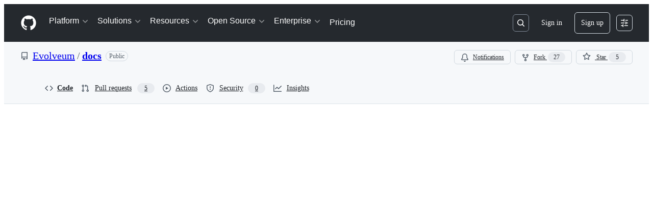

--- FILE ---
content_type: application/javascript
request_url: https://github.githubassets.com/assets/90780-00ac8bf051f5.js?cache-bust=true&retry-attempt=3
body_size: 2447
content:
performance.mark("js-parse-end:90780-00ac8bf051f5.js");
"use strict";(globalThis.webpackChunk_github_ui_github_ui=globalThis.webpackChunk_github_ui_github_ui||[]).push([[90780],{46493:(e,t,i)=>{i.d(t,{Cj:()=>z,iP:()=>O});let n="less",s="equal",o="greater";var l,r,a,h,c,u,d,p,m,f,g,y,v,w,b,E,T,C=(e,t,i)=>{if(!t.has(e))throw TypeError("Cannot "+i)},M=(e,t,i)=>(C(e,t,"read from private field"),i?i.call(e):t.get(e)),x=(e,t,i)=>{if(t.has(e))throw TypeError("Cannot add the same private member more than once");t instanceof WeakSet?t.add(e):t.set(e,i)},k=(e,t,i,n)=>(C(e,t,"write to private field"),n?n.call(e,i):t.set(e,i),i),S=(e,t,i)=>(C(e,t,"access private method"),i);let MinHeap=class MinHeap{constructor({compareFn:e}){x(this,a),x(this,c),x(this,l,void 0),x(this,r,void 0),k(this,l,e),k(this,r,[])}insert(e){M(this,r).push(e),S(this,c,u).call(this)}pop(){let e=M(this,r)[0];return M(this,r)[M(this,r).length-1]&&(M(this,r)[0]=M(this,r)[M(this,r).length-1],M(this,r).pop()),S(this,a,h).call(this),e}peek(){return M(this,r)[0]}delete(e){let t=M(this,r).indexOf(e);-1!==t&&(D(M(this,r),t,M(this,r).length-1),M(this,r).pop(),S(this,a,h).call(this))}clear(){k(this,r,[])}get size(){return M(this,r).length}};function W(e){return Math.floor((e-1)/2)}function D(e,t,i){let n=e[t];e[t]=e[i],e[i]=n}l=new WeakMap,r=new WeakMap,a=new WeakSet,h=function(){let e=0;for(;2*e+1<M(this,r).length;){var t,i;let s=2*e+1;if(2*e+2<M(this,r).length&&M(this,l).call(this,(t=M(this,r),t[2*e+2]),(i=M(this,r),i[2*e+1]))===n&&(s=2*e+2),M(this,l).call(this,M(this,r)[e],M(this,r)[s])===n)break;D(M(this,r),e,s),e=s}},c=new WeakSet,u=function(){var e;let t=M(this,r).length-1;for(;t>0&&M(this,l).call(this,M(this,r)[t],(e=M(this,r),e[W(t)]))===n;)D(M(this,r),t,W(t)),t=W(t)};var q=Object.defineProperty,N=(e,t,i)=>{if(!t.has(e))throw TypeError("Cannot "+i)},P=(e,t,i)=>(N(e,t,"read from private field"),i?i.call(e):t.get(e)),R=(e,t,i)=>{if(t.has(e))throw TypeError("Cannot add the same private member more than once");t instanceof WeakSet?t.add(e):t.set(e,i)},L=(e,t,i,n)=>(N(e,t,"write to private field"),n?n.call(e,i):t.set(e,i),i);let Deferred=class Deferred{constructor(){((e,t,i)=>{let n;return(n="symbol"!=typeof t?t+"":t)in e?q(e,n,{enumerable:!0,configurable:!0,writable:!0,value:i}):e[n]=i})(this,d,"Deferred"),R(this,p,void 0),R(this,m,void 0),R(this,f,void 0),L(this,p,new Promise((e,t)=>{L(this,m,e),L(this,f,t)}))}then(e,t){return Promise.prototype.then.apply(P(this,p),[e,t])}catch(e){return Promise.prototype.catch.apply(P(this,p),[e])}finally(e){return Promise.prototype.finally.apply(P(this,p),[e])}resolve(e){P(this,m).call(this,e)}reject(e){P(this,f).call(this,e)}getPromise(){return P(this,p)}};d=Symbol.toStringTag,p=new WeakMap,m=new WeakMap,f=new WeakMap;var _=(e,t,i)=>{if(!t.has(e))throw TypeError("Cannot "+i)},A=(e,t,i)=>(_(e,t,"read from private field"),i?i.call(e):t.get(e)),H=(e,t,i)=>{if(t.has(e))throw TypeError("Cannot add the same private member more than once");t instanceof WeakSet?t.add(e):t.set(e,i)},I=(e,t,i,n)=>(_(e,t,"write to private field"),n?n.call(e,i):t.set(e,i),i),$=(e,t,i)=>(_(e,t,"access private method"),i);let LiveRegionElement=class LiveRegionElement extends HTMLElement{constructor(){if(super(),H(this,w),H(this,E),H(this,g,void 0),H(this,y,void 0),H(this,v,void 0),!this.shadowRoot){const e=(F||((F=document.createElement("template")).innerHTML=U),F);this.attachShadow({mode:"open"}).appendChild(e.content.cloneNode(!0))}I(this,g,!1),I(this,v,null),I(this,y,new MinHeap({compareFn:j}))}get delay(){let e=this.getAttribute("delay");return e?parseInt(e,10):150}set delay(e){this.setAttribute("delay",`${e}`)}announce(e,t={}){let{delayMs:i,politeness:n="polite"}=t,s=Date.now(),o=new Deferred,l={deferred:o,politeness:n,contents:e,scheduled:void 0!==i?s+i:s};return A(this,y).insert(l),$(this,w,b).call(this),{...o.getPromise(),cancel:()=>{A(this,y).delete(l),o.resolve()}}}announceFromElement(e,t){var i;let n,s=(n="",(i=e).hasAttribute("aria-label")?n=i.getAttribute("aria-label"):i.innerText?n=i.innerText:i.textContent&&(n=i.textContent),n?n.trim():"");return""!==s?this.announce(s,t):{...Promise.resolve(),cancel:B}}getMessage(e="polite"){let t=this.shadowRoot?.getElementById(e);if(!t)throw Error("Unable to find container for message");return t.textContent}clear(){null!==A(this,v)&&(clearTimeout(A(this,v)),I(this,v,null)),A(this,y).clear()}};g=new WeakMap,y=new WeakMap,v=new WeakMap,w=new WeakSet,b=function(){if(A(this,g))return;let e=A(this,y).peek();if(!e)return;null!==A(this,v)&&(clearTimeout(A(this,v)),I(this,v,null));let t=Date.now();if(e.scheduled<=t){(e=A(this,y).pop())&&$(this,E,T).call(this,e),$(this,w,b).call(this);return}let i=e.scheduled-t;I(this,v,window.setTimeout(()=>{I(this,v,null),$(this,w,b).call(this)},i))},E=new WeakSet,T=function(e){I(this,g,!0);let{contents:t,deferred:i,politeness:n}=e,s=this.shadowRoot?.getElementById(n);if(!s)throw I(this,g,!1),Error(`Unable to find container for message. Expected a container with id="${n}"`);s.textContent===t?s.textContent=`${t}\xa0`:s.textContent=t,null!==A(this,v)&&clearTimeout(A(this,v)),i.resolve(),this.delay>0?I(this,v,window.setTimeout(()=>{I(this,v,null),I(this,g,!1),$(this,w,b).call(this)},this.delay)):(I(this,v,null),I(this,g,!1),$(this,w,b).call(this))};let F=null,U=`
<style>
:host {
  clip-path: inset(50%);
  height: 1px;
  overflow: hidden;
  position: absolute;
  white-space: nowrap;
  width: 1px;
}
</style>
<div id="polite" aria-live="polite" aria-atomic="true"></div>
<div id="assertive" aria-live="assertive" aria-atomic="true"></div>
`;function j(e,t){return e.politeness===t.politeness?e.scheduled===t.scheduled?s:e.scheduled<t.scheduled?n:o:"assertive"===e.politeness&&"assertive"!==t.politeness?n:"assertive"!==e.politeness&&"assertive"===t.politeness?o:s}function B(){}function O(e,t={}){let i=Q(t.from);if(!i){i=document.createElement("live-region"),t.appendTo?t.appendTo.appendChild(i):G(t.from).appendChild(i);let n=!1,s=()=>{n=!0};return{...K(J).then(()=>{if(!n){let n=i.announce(e,t);return s=n.cancel,n}}),cancel:()=>{s()}}}return i.announce(e,t)}function z(e,t={}){let i=Q(t.from);if(!i){i=document.createElement("live-region"),t.appendTo?t.appendTo.appendChild(i):G(t.from).appendChild(i);let n=!1,s=()=>{n=!0};return{...K(J).then(()=>{if(!n){let n=i.announceFromElement(e,t);return s=n.cancel,n}}),cancel:()=>{s()}}}return i.announceFromElement(e,t)}function Q(e){let t=null;return null!==(t=e?function(e){let t=e.closest("dialog"),i=e;for(;(i=i.parentElement)&&(!t||t.contains(i));)for(let e of i.childNodes)if(e instanceof LiveRegionElement)return e;return null}(e):null)||null!==(t=G(e).querySelector("live-region"))?t:null}function G(e){let t=document.body;if(e){let i=e.closest("dialog");i&&(t=i)}return t}customElements.get("live-region")||customElements.define("live-region",LiveRegionElement);let J=150;function K(e){return new Promise(t=>{setTimeout(t,e)})}},89272:()=>{if(void 0!==globalThis.Element&&void 0!==globalThis.Document&&(!("ariaNotify"in Element.prototype)||!("ariaNotify"in Document.prototype))){let e=`${Date.now()}`;try{e=crypto.randomUUID()}catch{}let t=Symbol(),i=`live-region-${e}`;let Message=class Message{element;message;priority="normal";constructor({element:e,message:t,priority:i="normal"}){this.element=e,this.message=t,this.priority=i}#e(){return this.element.isConnected&&!this.element.closest("[inert]")&&(this.element.ownerDocument.querySelector(CSS.supports("selector(:modal)")?":modal":"dialog[open]")?.contains(this.element)??!0)}async announce(){if(!this.#e())return;let e=this.element.closest("dialog")||this.element.closest("[role='dialog']")||this.element.getRootNode();(!e||e instanceof Document)&&(e=document.body);let n=e.querySelector(i);n||(n=document.createElement(i),e.append(n)),await new Promise(e=>setTimeout(e,250)),n.handleMessage(t,this.message)}};let n=new class MessageQueue{#t=[];#i;enqueue(e){let{priority:t}=e;if("high"===t){let t=this.#t.findLastIndex(e=>"high"===e.priority);this.#t.splice(t+1,0,e)}else this.#t.push(e);this.#i||this.#n()}async #n(){this.#i=this.#t.shift(),this.#i&&(await this.#i.announce(),this.#n())}};let LiveRegionCustomElement=class LiveRegionCustomElement extends HTMLElement{#s=this.attachShadow({mode:"closed"});connectedCallback(){this.ariaLive="polite",this.ariaAtomic="true",this.style.marginLeft="-1px",this.style.marginTop="-1px",this.style.position="absolute",this.style.width="1px",this.style.height="1px",this.style.overflow="hidden",this.style.clipPath="rect(0 0 0 0)",this.style.overflowWrap="normal"}handleMessage(e=null,i=""){t===e&&(this.#s.textContent==i&&(i+="\xa0"),this.#s.textContent=i)}};customElements.define(i,LiveRegionCustomElement),"ariaNotify"in Element.prototype||(Element.prototype.ariaNotify=function(e,{priority:t="normal"}={}){n.enqueue(new Message({element:this,message:e,priority:t}))}),"ariaNotify"in Document.prototype||(Document.prototype.ariaNotify=function(e,{priority:t="normal"}={}){n.enqueue(new Message({element:this.documentElement,message:e,priority:t}))})}}}]);
//# sourceMappingURL=90780-0dd6c238ed9c.js.map

--- FILE ---
content_type: application/javascript
request_url: https://github.githubassets.com/assets/46252-836c10bb031a.js
body_size: 6325
content:
performance.mark("js-parse-end:46252-836c10bb031a.js");
"use strict";(globalThis.webpackChunk_github_ui_github_ui=globalThis.webpackChunk_github_ui_github_ui||[]).push([[14439,36820,46252,69677,92058],{241:(t,e,o)=>{o.d(e,{A:()=>n});let n=o(41917).A.Symbol},10436:(t,e,o)=>{o.d(e,{lG:()=>g,m4:()=>w,jl:()=>u});var n=o(1481),r=o(49539),i=o(38267),s=o(96540),a=o(74848);let l=(0,i.Ay)(n.A).withConfig({shouldForwardProp:t=>"sx"!==t}).withConfig({displayName:"TabNav__StyledTabNav",componentId:"sc-13kad3t-0"})(["",""],r.A),c=(0,i.Ay)(n.A.Link).withConfig({shouldForwardProp:t=>"sx"!==t}).withConfig({displayName:"TabNav__StyledTabNavLink",componentId:"sc-13kad3t-1"})(["",""],r.A),u=Object.assign(({as:t,...e})=>(0,a.jsx)(l,{...e,...t?{forwardedAs:t}:{}}),{Link:(0,s.forwardRef)(({as:t,...e},o)=>(0,a.jsx)(c,{...e,...t?{forwardedAs:t}:{},ref:o}))});var d=o(29e3),h=o(45846);let f=(0,s.forwardRef)(function(t,e){return(0,a.jsx)(h.A,{as:d.A,ref:e,...t})}),p=(0,s.forwardRef)(({as:t,...e},o)=>(0,a.jsx)(f,{...e,...t?{forwardedAs:t}:{},ref:o})),m=(0,s.forwardRef)(function(t,e){return(0,a.jsx)(h.A,{as:d.A.Header,ref:e,...t})}),g=Object.assign(p,{Header:(0,s.forwardRef)(({as:t,...e},o)=>(0,a.jsx)(m,{...e,...t?{forwardedAs:t}:{},ref:o}))});var b=o(10095);let y=(0,i.Ay)(b.A).withConfig({shouldForwardProp:t=>"sx"!==t}).withConfig({displayName:"Octicon__StyledOcticon",componentId:"sc-jtj3m8-0"})(["",""],({color:t,sx:e})=>(0,r.A)({sx:{color:t,...e}})),w=(0,s.forwardRef)(({as:t,...e},o)=>(0,a.jsx)(y,{...e,...t?{forwardedAs:t}:{},ref:o}));var A=o(55255);let P=(0,i.Ay)(A.A).withConfig({shouldForwardProp:t=>"sx"!==t}).withConfig({displayName:"Tooltip__StyledTooltip",componentId:"sc-145jcib-0"})(["",""],r.A),O=(0,s.forwardRef)(function({as:t,...e},o){return(0,a.jsx)(P,{...e,...t?{forwardedAs:t}:{},ref:o})});O.alignments=A.A.alignments,O.directions=A.A.directions,O.__SLOT__=A.A.__SLOT__;var _=o(9470);let E=(0,s.forwardRef)(function(t,e){return(0,a.jsx)(h.A,{as:_.l,ref:e,...t})}),C=(0,i.Ay)(_.l.Item).withConfig({shouldForwardProp:t=>"sx"!==t}).withConfig({displayName:"ActionList__StyledActionListItem",componentId:"sc-1ugfmds-0"})(["",""],r.A);Object.assign(E,{Item:(0,s.forwardRef)(({as:t,...e},o)=>(0,a.jsx)(C,{...e,...t?{forwardedAs:t}:{},ref:o})),Group:function(t){return(0,a.jsx)(h.A,{as:_.l.Group,...t})},Divider:function(t){return(0,a.jsx)(h.A,{as:_.l.Divider,...t})}})},18679:(t,e,o)=>{o.d(e,{s:()=>AnalyticsClient});let n=["utm_source","utm_medium","utm_campaign","utm_term","utm_content","scid"];var r=o(36301);let AnalyticsClient=class AnalyticsClient{constructor(t){this.options=t}get collectorUrl(){return this.options.collectorUrl}get clientId(){return this.options.clientId?this.options.clientId:(0,r.y)()}createEvent(t){return{page:location.href,title:document.title,context:{...this.options.baseContext,...function(){let t={};try{for(let[e,o]of new URLSearchParams(window.location.search)){let r=e.toLowerCase();n.includes(r)&&(t[r]=o)}return t}catch(t){return{}}}(),...t}}}sendPageView(t){let e=this.createEvent(t);this.send({page_views:[e]})}sendEvent(t,e){let o={...this.createEvent(e),type:t};this.send({events:[o]})}send({page_views:t,events:e}){let o=JSON.stringify({client_id:this.clientId,page_views:t,events:e,request_context:{referrer:function(){let t;try{t=window.top.document.referrer}catch(e){if(window.parent)try{t=window.parent.document.referrer}catch(t){}}return""===t&&(t=document.referrer),t}(),user_agent:navigator.userAgent,screen_resolution:function(){try{return`${screen.width}x${screen.height}`}catch(t){return"unknown"}}(),browser_resolution:function(){let t=0,e=0;try{return"number"==typeof window.innerWidth?(e=window.innerWidth,t=window.innerHeight):null!=document.documentElement&&null!=document.documentElement.clientWidth?(e=document.documentElement.clientWidth,t=document.documentElement.clientHeight):null!=document.body&&null!=document.body.clientWidth&&(e=document.body.clientWidth,t=document.body.clientHeight),`${e}x${t}`}catch(t){return"unknown"}}(),browser_languages:navigator.languages?navigator.languages.join(","):navigator.language||"",pixel_ratio:window.devicePixelRatio,timestamp:Date.now(),tz_seconds:-60*new Date().getTimezoneOffset()}});try{if(navigator.sendBeacon)return void navigator.sendBeacon(this.collectorUrl,o)}catch{}fetch(this.collectorUrl,{method:"POST",cache:"no-cache",headers:{"Content-Type":"application/json"},body:o,keepalive:!1})}}},23149:(t,e,o)=>{o.d(e,{A:()=>n});let n=function(t){var e=typeof t;return null!=t&&("object"==e||"function"==e)}},27104:(t,e,o)=>{o.d(e,{KF:()=>h,bL:()=>d,oj:()=>u});var n,r=o(96540),i=o(40961),s=(n=function(t,e){return(n=Object.setPrototypeOf||({__proto__:[]})instanceof Array&&function(t,e){t.__proto__=e}||function(t,e){for(var o in e)Object.prototype.hasOwnProperty.call(e,o)&&(t[o]=e[o])})(t,e)},function(t,e){if("function"!=typeof e&&null!==e)throw TypeError("Class extends value "+String(e)+" is not a constructor or null");function o(){this.constructor=t}n(t,e),t.prototype=null===e?Object.create(e):(o.prototype=e.prototype,new o)}),a="html",l=function(t,e){var o,n,r,i=null!=(o=t.ownerDocument)?o:document,s=null!=(r=null!=(n=i.defaultView)?n:i.parentWindow)?r:window;switch(e){case a:return t instanceof s.HTMLElement;case"svg":return t instanceof s.SVGElement;default:throw Error('Unrecognized element type "'.concat(e,'" for validateElementType.'))}},c=function(t,e){var o,n,r,i,s,c={};switch(t){case a:s=document.createElement(null!=(o=null==e?void 0:e.containerElement)?o:"div");break;case"svg":s=document.createElementNS("http://www.w3.org/2000/svg",null!=(n=null==e?void 0:e.containerElement)?n:"g");break;default:throw Error('Invalid element type "'.concat(t,'" for createPortalNode: must be "html" or "svg".'))}if(e&&"object"==typeof e&&e.attributes)for(var u=0,d=Object.entries(e.attributes);u<d.length;u++){var h=d[u],f=h[0],p=h[1];s.setAttribute(f,p)}var m={element:s,elementType:t,setPortalProps:function(t){c=t},getInitialPortalProps:function(){return c},mount:function(e,o){if(o!==i){if(m.unmount(),e!==r&&!l(e,t))throw Error('Invalid element type for portal: "'.concat(t,'" portalNodes must be used with ').concat(t," elements, but OutPortal is within <").concat(e.tagName,">."));e.replaceChild(m.element,o),r=e,i=o}},unmount:function(t){(!t||t===i)&&r&&i&&(r.replaceChild(i,m.element),r=void 0,i=void 0)}};return m},u=function(t){function e(e){var o=t.call(this,e)||this;return o.addPropsChannel=function(){Object.assign(o.props.node,{setPortalProps:function(t){o.setState({nodeProps:t})}})},o.state={nodeProps:o.props.node.getInitialPortalProps()},o}return s(e,t),e.prototype.componentDidMount=function(){this.addPropsChannel()},e.prototype.componentDidUpdate=function(){this.addPropsChannel()},e.prototype.render=function(){var t=this,e=this.props,o=e.children,n=e.node;return i.createPortal(r.Children.map(o,function(e){return r.isValidElement(e)?r.cloneElement(e,t.state.nodeProps):e}),n.element)},e}(r.PureComponent),d=function(t){function e(e){var o=t.call(this,e)||this;return o.placeholderNode=r.createRef(),o.passPropsThroughPortal(),o}return s(e,t),e.prototype.passPropsThroughPortal=function(){var t=Object.assign({},this.props,{node:void 0});this.props.node.setPortalProps(t)},e.prototype.componentDidMount=function(){var t=this.props.node;this.currentPortalNode=t;var e=this.placeholderNode.current,o=e.parentNode;t.mount(o,e),this.passPropsThroughPortal()},e.prototype.componentDidUpdate=function(){var t=this.props.node;this.currentPortalNode&&t!==this.currentPortalNode&&(this.currentPortalNode.unmount(this.placeholderNode.current),this.currentPortalNode.setPortalProps({}),this.currentPortalNode=t);var e=this.placeholderNode.current,o=e.parentNode;t.mount(o,e),this.passPropsThroughPortal()},e.prototype.componentWillUnmount=function(){var t=this.props.node;t.unmount(this.placeholderNode.current),t.setPortalProps({})},e.prototype.render=function(){var t=this.props.node.element.tagName,e=this.props.node.elementType===a?t.toLowerCase():t;return r.createElement(e,{ref:this.placeholderNode})},e}(r.PureComponent),h=c.bind(null,a);c.bind(null,"svg")},37351:(t,e,o)=>{o.d(e,{_:()=>n});function n(t,e){if(t!==e)throw TypeError("Private static access of wrong provenance")}},37732:(t,e,o)=>{o.d(e,{a:()=>s});let n=new Set(["children","localName","ref","style","className"]),r=new WeakMap,i=(t,e,o,n,i)=>{let s,a,l=null==i?void 0:i[e];void 0===l||o===n?null==o&&e in HTMLElement.prototype?t.removeAttribute(e):t[e]=o:(void 0===(s=r.get(t))&&r.set(t,s=new Map),a=s.get(l),void 0!==o?void 0===a?(s.set(l,a={handleEvent:o}),t.addEventListener(l,a)):a.handleEvent=o:void 0!==a&&(s.delete(l),t.removeEventListener(l,a)))};function s(t=window.React,e,o,r,a){let l,c,u;void 0===e?({tagName:c,elementClass:u,events:r,displayName:a}=t,l=t.react):(l=t,u=o,c=e);let d=l.Component,h=l.createElement,f=new Set(Object.keys(null!=r?r:{}));let v=class v extends d{constructor(){super(...arguments),this.o=null}t(t){if(null!==this.o)for(let e in this.i)i(this.o,e,this.props[e],t?t[e]:void 0,r)}componentDidMount(){var t;this.t(),null==(t=this.o)||t.removeAttribute("defer-hydration")}componentDidUpdate(t){this.t(t)}render(){let{_$Gl:t,...e}=this.props;this.h!==t&&(this.u=e=>{null!==t&&("function"==typeof t?t(e):t.current=e),this.o=e,this.h=t}),this.i={};let o={ref:this.u};for(let[t,r]of Object.entries(e))n.has(t)?o["className"===t?"class":t]=r:f.has(t)||t in u.prototype?this.i[t]=r:o[t]=r;return o.suppressHydrationWarning=!0,h(c,o)}};v.displayName=null!=a?a:u.name;let p=l.forwardRef((t,e)=>h(v,{...t,_$Gl:e},null==t?void 0:t.children));return p.displayName=v.displayName,p}},39595:(t,e,o)=>{let n;o.d(e,{CF:()=>m,p_:()=>R,FB:()=>d,Se:()=>E,aC:()=>N,zV:()=>x});let r=new WeakSet,i=new WeakMap;function s(t=document){if(i.has(t))return i.get(t);let e=!1,o=new MutationObserver(t=>{for(let e of t)if("attributes"===e.type&&e.target instanceof Element)u(e.target);else if("childList"===e.type&&e.addedNodes.length)for(let t of e.addedNodes)t instanceof Element&&a(t)});o.observe(t,{childList:!0,subtree:!0,attributeFilter:["data-action"]});let n={get closed(){return e},unsubscribe(){e=!0,i.delete(t),o.disconnect()}};return i.set(t,n),n}function a(t){for(let e of t.querySelectorAll("[data-action]"))u(e);t instanceof Element&&t.hasAttribute("data-action")&&u(t)}function l(t){let e=t.currentTarget;for(let o of c(e))if(t.type===o.type){let n=e.closest(o.tag);r.has(n)&&"function"==typeof n[o.method]&&n[o.method](t);let i=e.getRootNode();if(i instanceof ShadowRoot&&r.has(i.host)&&i.host.matches(o.tag)){let e=i.host;"function"==typeof e[o.method]&&e[o.method](t)}}}function*c(t){for(let e of(t.getAttribute("data-action")||"").trim().split(/\s+/)){let t=e.lastIndexOf(":"),o=Math.max(0,e.lastIndexOf("#"))||e.length;yield{type:e.slice(0,t),tag:e.slice(t+1,o),method:e.slice(o+1)||"handleEvent"}}}function u(t){for(let e of c(t))t.addEventListener(e.type,l)}function d(t,e){let o=t.tagName.toLowerCase();if(t.shadowRoot){for(let n of t.shadowRoot.querySelectorAll(`[data-target~="${o}.${e}"]`))if(!n.closest(o))return n}for(let n of t.querySelectorAll(`[data-target~="${o}.${e}"]`))if(n.closest(o)===t)return n}let h=t=>String("symbol"==typeof t?t.description:t).replace(/([A-Z]($|[a-z]))/g,"-$1").replace(/--/g,"-").replace(/^-|-$/,"").toLowerCase(),f=(t,e="property")=>{let o=h(t);if(!o.includes("-"))throw new DOMException(`${e}: ${String(t)} is not a valid ${e} name`,"SyntaxError");return o},p="attr";function m(t,e){S(t,p).add(e)}let g=new WeakSet;function b(t,e){if(g.has(t))return;g.add(t);let o=Object.getPrototypeOf(t),n=o?.constructor?.attrPrefix??"data-";for(let r of(e||(e=S(o,p)),e)){let e=t[r],o=f(`${n}${r}`),i={configurable:!0,get(){return this.getAttribute(o)||""},set(t){this.setAttribute(o,t||"")}};"number"==typeof e?i={configurable:!0,get(){return Number(this.getAttribute(o)||0)},set(t){this.setAttribute(o,t)}}:"boolean"==typeof e&&(i={configurable:!0,get(){return this.hasAttribute(o)},set(t){this.toggleAttribute(o,t)}}),Object.defineProperty(t,r,i),r in t&&!t.hasAttribute(o)&&i.set.call(t,e)}}let y=new Map,w=new Promise(t=>{"loading"!==document.readyState?t():document.addEventListener("readystatechange",()=>t(),{once:!0})}),A=new Promise(t=>{let e=new AbortController;e.signal.addEventListener("abort",()=>t());let o={once:!0,passive:!0,signal:e.signal},n=()=>e.abort();document.addEventListener("mousedown",n,o),document.addEventListener("touchstart",n,o),document.addEventListener("keydown",n,o),document.addEventListener("pointerdown",n,o)}),P={ready:()=>w,firstInteraction:()=>A,visible:t=>new Promise(e=>{let o=new IntersectionObserver(t=>{for(let n of t)if(n.isIntersecting){e(),o.disconnect();return}},{rootMargin:"0px 0px 256px 0px",threshold:.01});for(let e of document.querySelectorAll(t))o.observe(e)})},O=new WeakMap;function _(t){cancelAnimationFrame(O.get(t)||0),O.set(t,requestAnimationFrame(()=>{for(let e of y.keys()){let o=t instanceof Element&&t.matches(e)?t:t.querySelector(e);if(customElements.get(e)||o){let n=o?.getAttribute("data-load-on")||"ready",r=n in P?P[n]:P.ready;for(let t of y.get(e)||[])r(e).then(t);y.delete(e),O.delete(t)}}}))}function E(t,e){for(let[o,n]of("string"==typeof t&&e&&(t={[t]:e}),Object.entries(t)))y.has(o)||y.set(o,new Set),y.get(o).add(n);C(document)}function C(t){n||(n=new MutationObserver(t=>{if(y.size)for(let e of t)for(let t of e.addedNodes)t instanceof Element&&_(t)})),_(t),n.observe(t,{subtree:!0,childList:!0})}let j=Symbol.for("catalyst");let CatalystDelegate=class CatalystDelegate{constructor(t){const e=this,o=t.prototype.connectedCallback;t.prototype.connectedCallback=function(){e.connectedCallback(this,o)};const n=t.prototype.disconnectedCallback;t.prototype.disconnectedCallback=function(){e.disconnectedCallback(this,n)};const r=t.prototype.attributeChangedCallback;t.prototype.attributeChangedCallback=function(t,o,n){e.attributeChangedCallback(this,t,o,n,r)};let i=t.observedAttributes||[];Object.defineProperty(t,"observedAttributes",{configurable:!0,get(){return e.observedAttributes(this,i)},set(t){i=t}}),function(t){let e=t.observedAttributes||[],o=t.attrPrefix??"data-",n=t=>f(`${o}${t}`);Object.defineProperty(t,"observedAttributes",{configurable:!0,get:()=>[...S(t.prototype,p)].map(n).concat(e),set(t){e=t}})}(t),function(t){let e=h(t.name).replace(/-element$/,"");try{window.customElements.define(e,t),window[t.name]=customElements.get(e)}catch(t){if(!(t instanceof DOMException&&"NotSupportedError"===t.name))throw t}}(t)}observedAttributes(t,e){return e}connectedCallback(t,e){var o,n;for(let e of(t.toggleAttribute("data-catalyst",!0),customElements.upgrade(t),t.querySelectorAll("template[data-shadowroot]")))e.parentElement===t&&t.attachShadow({mode:"closed"===e.getAttribute("data-shadowroot")?"closed":"open"}).append(e.content.cloneNode(!0));(b(t),r.add(t),t.shadowRoot&&(a(n=t.shadowRoot),s(n)),a(t),s(t.ownerDocument),e?.call(t),t.shadowRoot)&&(a(o=t.shadowRoot),s(o),C(t.shadowRoot))}disconnectedCallback(t,e){e?.call(t)}attributeChangedCallback(t,e,o,n,r){b(t),"data-catalyst"!==e&&r&&r.call(t,e,o,n)}};function S(t,e){if(!Object.prototype.hasOwnProperty.call(t,j)){let e=t[j],o=t[j]=new Map;if(e)for(let[t,n]of e)o.set(t,new Set(n))}let o=t[j];return o.has(e)||o.set(e,new Set),o.get(e)}function N(t,e){S(t,"target").add(e),Object.defineProperty(t,e,{configurable:!0,get(){return d(this,e)}})}function x(t,e){S(t,"targets").add(e),Object.defineProperty(t,e,{configurable:!0,get(){let t=this.tagName.toLowerCase(),o=[];if(this.shadowRoot)for(let n of this.shadowRoot.querySelectorAll(`[data-targets~="${t}.${e}"]`))n.closest(t)||o.push(n);for(let n of this.querySelectorAll(`[data-targets~="${t}.${e}"]`))n.closest(t)===this&&o.push(n);return o}})}function R(t){new CatalystDelegate(t)}},41917:(t,e,o)=>{o.d(e,{A:()=>i});var n=o(72136),r="object"==typeof self&&self&&self.Object===Object&&self;let i=n.A||r||Function("return this")()},44953:(t,e,o)=>{o.d(e,{_:()=>n});function n(t,e){if(void 0===t)throw TypeError("attempted to "+e+" private static field before its declaration")}},45062:(t,e,o)=>{o.d(e,{s:()=>r});var n=o(70170);function r(t=0,e={}){return(o,r,i)=>{if(!i||"function"!=typeof i.value)throw Error("debounce can only decorate functions");let s=i.value;i.value=(0,n.s)(s,t,e),Object.defineProperty(o,r,i)}}},53098:(t,e,o)=>{o.d(e,{A:()=>n});let n=function(t){return null!=t&&"object"==typeof t}},61388:(t,e,o)=>{o.d(e,{_:()=>a});var n=o(36158),r=o(26261),i=o(66500),s=o(24880),a=class extends i.Q{#t;#e=void 0;#o;#n;constructor(t,e){super(),this.#t=t,this.setOptions(e),this.bindMethods(),this.#r()}bindMethods(){this.mutate=this.mutate.bind(this),this.reset=this.reset.bind(this)}setOptions(t){let e=this.options;this.options=this.#t.defaultMutationOptions(t),(0,s.f8)(this.options,e)||this.#t.getMutationCache().notify({type:"observerOptionsUpdated",mutation:this.#o,observer:this}),e?.mutationKey&&this.options.mutationKey&&(0,s.EN)(e.mutationKey)!==(0,s.EN)(this.options.mutationKey)?this.reset():this.#o?.state.status==="pending"&&this.#o.setOptions(this.options)}onUnsubscribe(){this.hasListeners()||this.#o?.removeObserver(this)}onMutationUpdate(t){this.#r(),this.#i(t)}getCurrentResult(){return this.#e}reset(){this.#o?.removeObserver(this),this.#o=void 0,this.#r(),this.#i()}mutate(t,e){return this.#n=e,this.#o?.removeObserver(this),this.#o=this.#t.getMutationCache().build(this.#t,this.options),this.#o.addObserver(this),this.#o.execute(t)}#r(){let t=this.#o?.state??(0,n.$)();this.#e={...t,isPending:"pending"===t.status,isSuccess:"success"===t.status,isError:"error"===t.status,isIdle:"idle"===t.status,mutate:this.mutate,reset:this.reset}}#i(t){r.jG.batch(()=>{if(this.#n&&this.hasListeners()){let e=this.#e.variables,o=this.#e.context,n={client:this.#t,meta:this.options.meta,mutationKey:this.options.mutationKey};if(t?.type==="success"){try{this.#n.onSuccess?.(t.data,e,o,n)}catch(t){Promise.reject(t)}try{this.#n.onSettled?.(t.data,null,e,o,n)}catch(t){Promise.reject(t)}}else if(t?.type==="error"){try{this.#n.onError?.(t.error,e,o,n)}catch(t){Promise.reject(t)}try{this.#n.onSettled?.(void 0,t.error,e,o,n)}catch(t){Promise.reject(t)}}}this.listeners.forEach(t=>{t(this.#e)})})}}},70837:(t,e,o)=>{o.d(e,{O:()=>n});function n(t="ha"){let e,o={};for(let n of Array.from(document.head.querySelectorAll(`meta[name^="${t}-"]`))){let{name:r,content:i}=n,s=r.replace(`${t}-`,"").replace(/-/g,"_");"url"===s?e=i:o[s]=i}if(!e)throw Error(`AnalyticsClient ${t}-url meta tag not found`);return{collectorUrl:e,...Object.keys(o).length>0?{baseContext:o}:{}}}},72136:(t,e,o)=>{o.d(e,{A:()=>n});let n="object"==typeof global&&global&&global.Object===Object&&global},75735:(t,e,o)=>{o.d(e,{_:()=>s});var n=o(5570),r=o(37351),i=o(44953);function s(t,e,o,s){return(0,r._)(t,e),(0,i._)(o,"set"),(0,n._)(t,o,s),s}},81075:(t,e,o)=>{o.d(e,{_:()=>s});var n=o(50894),r=o(37351),i=o(44953);function s(t,e,o){return(0,r._)(t,e),(0,i._)(o,"get"),(0,n._)(t,o)}},87385:(t,e,o)=>{o.d(e,{A:()=>d});var n=o(241),r=Object.prototype,i=r.hasOwnProperty,s=r.toString,a=n.A?n.A.toStringTag:void 0;let l=function(t){var e=i.call(t,a),o=t[a];try{t[a]=void 0;var n=!0}catch(t){}var r=s.call(t);return n&&(e?t[a]=o:delete t[a]),r};var c=Object.prototype.toString,u=n.A?n.A.toStringTag:void 0;let d=function(t){return null==t?void 0===t?"[object Undefined]":"[object Null]":u&&u in Object(t)?l(t):c.call(t)}},94747:(t,e,o)=>{o.d(e,{n:()=>l});var n=o(96540),r=o(61388),i=o(26261),s=o(24880),a=o(97665);function l(t,e){let o=(0,a.jE)(e),[l]=n.useState(()=>new r._(o,t));n.useEffect(()=>{l.setOptions(t)},[l,t]);let c=n.useSyncExternalStore(n.useCallback(t=>l.subscribe(i.jG.batchCalls(t)),[l]),()=>l.getCurrentResult(),()=>l.getCurrentResult()),u=n.useCallback((t,e)=>{l.mutate(t,e).catch(s.lQ)},[l]);if(c.error&&(0,s.GU)(l.options.throwOnError,[c.error]))throw c.error;return{...c,mutate:u,mutateAsync:c.mutate}}}}]);
//# sourceMappingURL=46252-fc9111ad8807.js.map

--- FILE ---
content_type: application/javascript
request_url: https://github.githubassets.com/assets/67129-5a9331547448.js
body_size: 7793
content:
performance.mark("js-parse-end:67129-5a9331547448.js");
"use strict";(globalThis.webpackChunk_github_ui_github_ui=globalThis.webpackChunk_github_ui_github_ui||[]).push([[67129],{6236:(e,t,r)=>{r.d(t,{E:()=>p});var n=r(74848),o=r(77430),i=r(29731),a=r(96379),l=r(26607),s=r(94236),c=r(86877),u=r(5524),d=r(96540);function p({onSelect:e,repoId:t}){let r,p,h,[m,f]=(0,d.useState)([]),[w,y]=(0,d.useState)(!1),[g,_]=(0,d.useState)(void 0),x=(0,d.useCallback)(t=>{_(t),e(t)},[e]),v=(0,d.useCallback)(()=>{f([]),y(!0)},[]);return(0,d.useEffect)(()=>{(async()=>{try{let e=t?`/github-copilot/chat/custom_copilots_owners?repo_id=${t}`:"/github-copilot/chat/custom_copilots_owners",r=await (0,a.lS)(e),n=await r.json(),o=n?.owners;if(!r.ok||!o)return void v();f(o),o[0]&&x(o[0])}catch{v()}})()},[v,x,t]),(0,n.jsx)("div",{className:"mt-2 mb-1",children:(0,n.jsxs)(c.A,{children:[(0,n.jsx)(c.A.Label,{required:!0,children:"Owner"}),(0,n.jsxs)(s.W,{children:[(r=g?.name||"Choose an owner",p=g?(0,n.jsx)(o.r,{src:g.avatarUrl},g.avatarUrl):void 0,(0,n.jsx)(s.W.Button,{"data-testid":"owner-dropdown-anchor",alignContent:"start","aria-describedby":"owner-caption",leadingVisual:p,children:r})),(0,n.jsx)(s.W.Overlay,{width:"large",maxHeight:"large",className:"SpacesOwnerDropdown-module__ownerDropdownOverlay__u95lnMh",children:(0,n.jsx)(u.l,{children:(0,n.jsx)(u.l.Group,{className:"SpacesOwnerDropdown-module__ownerListGroup__OOLsKYk",children:(0,n.jsxs)(u.l,{selectionVariant:"single",children:[m&&m.map(e=>{let{name:t,avatarUrl:r,displayName:i}=e;return(0,n.jsxs)(u.l.Item,{selected:t===g?.name,onSelect:()=>x(e),className:"SpacesOwnerDropdown-module__ownerListItem__NAnHtbh",children:[(0,n.jsx)(u.l.LeadingVisual,{children:(0,n.jsx)(o.r,{src:r})}),t,(0,n.jsx)(u.l.Description,{children:i})]},t)}),!m.length&&!w&&(0,n.jsx)(u.l.Item,{disabled:!0,children:"Fetching owners\u2026"},"fetching-owners"),w&&(0,n.jsx)(u.l.Item,{disabled:!0,className:"SpacesOwnerDropdown-module__errorListItem__kj3ZY6U",children:"An error occurred while loading owners. Please reopen the dialog to try again."},"error-fetching-owners")]})})})})]}),(0,n.jsx)(c.A.Caption,{id:"owner-caption",children:(h=e=>(0,n.jsxs)("span",{className:"sr-only",children:["Space owner. Required. Selected owner: @",e.displayName,"."]}),g?"User"===g.type?(0,n.jsxs)("div",{className:"mt-2 d-flex flex-row flex-shrink flex-items-center",children:[h(g),(0,n.jsx)(l.A,{className:"mr-1",children:"Private"}),(0,n.jsx)("span",{...(0,i.G)("owner-user-caption"),children:"Only you will be able to see this space."})]}):(0,n.jsxs)("div",{className:"mt-2 d-flex flex-row flex-shrink",children:[h(g),(0,n.jsx)(l.A,{className:"SpacesOwnerDropdown-module__orgLabel__7Ue1jDJ",children:"Private"}),(0,n.jsx)("span",{...(0,i.G)("owner-org-caption"),children:"Only visible to you and organization admins. You can share it later."})]}):(0,n.jsxs)("span",{children:[(0,n.jsx)("span",{className:"sr-only",children:"Space owner. Required."})," Where we will store your space."]}))})]})})}try{p.displayName||(p.displayName="SpacesOwnerDropdown")}catch{}},6665:(e,t,r)=>{r.d(t,{T:()=>d});var n=r(78314),o=r(96518),i=r(59672),a=r(91747),l=r(30459),s=r(96379),c=r(96540),u=r(35898);function d(){let e,t,r,d,p,{sendAnalyticsEvent:h}=(0,l.s)(),m=(r=(e=(0,n.t)(),t=(0,u.i)(),(0,c.useMemo)(()=>({react_app:"code-view",repository_id:e.id,repository_nwo:`${e.ownerLogin}/${e.name}`,repository_public:e.public,repository_is_fork:e.isFork,actor_id:t?.id,actor_login:t?.login}),[e,t])),d=(0,n.t)(),p=(0,o.yH)(i.tTz,{owner:d.ownerLogin,repo:d.name}),(0,c.useCallback)((e,t,n)=>{let o={target:e,interaction:t,context:n,...r,...{url:window.location.href,user_agent:window.navigator.userAgent,browser_width:window.innerWidth,browser_languages:window.navigator.languages.join(",")}};(0,s.lS)(p,{method:"POST",body:o})},[r,p])),f=(0,a.u)("code_nav_ui_events");return{sendRepoClickEvent:(0,c.useCallback)((e,t={})=>{h("repository.click",e,t),f&&m(e,"click",t)},[h,m,f]),sendRepoKeyDownEvent:(0,c.useCallback)((e,t={})=>{h("repository.keydown",e,t),f&&m(e,"keydown",t)},[h,m,f]),sendStats:(0,c.useCallback)((e,t={})=>{h(e,"",t),f&&m(e,"stats",t)},[h,m,f]),sendMarketplaceActionEvent:(0,c.useCallback)((e,t={})=>{h("marketplace.action.click",e,t)},[h])}}},7808:(e,t,r)=>{r.d(t,{z:()=>WebWorker});var n=r(35750),o=r(18150),i=r(85242),a=r(50467);let WebWorker=class WebWorker{set onmessage(e){this.worker.onmessage=e}postMessage(e){this.worker.postMessage(e)}terminate(){this.worker.terminate()}constructor(e,t){(0,a._)(this,"worker",void 0);try{this.worker=new Worker(`${e}?module=true`,{type:"module"})}catch{console.warn("Web workers are not available. Please enable web workers to benefit from the improved performance."),this.worker=new MainThreadWorker(t)}}};var l=new WeakMap,s=new WeakMap;let MainThreadWorker=class MainThreadWorker{async postMessage(e){if((0,n._)(this,l))return;let t={data:(0,n._)(this,s).call(this,{data:e})};this.onmessage?.(t)}terminate(){(0,i._)(this,l,!0)}constructor(e){(0,o._)(this,l,{writable:!0,value:!1}),(0,a._)(this,"onmessage",void 0),(0,o._)(this,s,{writable:!0,value:void 0}),(0,i._)(this,s,e)}}},19189:(e,t,r)=>{r.d(t,{Z:()=>s});var n=r(53552),o=r(78314),i=r(59672),a=r(11529),l=r(96540);function s(){let e=(0,o.t)(),{path:t,action:r,refInfo:s}=(0,n.eu)(),{isServer:c}=(0,a.V)();function u(e){return e?`?${e}`:""}function d(e){return c?"":void 0===e?window.location.hash:e?`#${e}`:""}return{getItemUrl:l.useCallback(t=>(0,i.IO9)({repo:e,commitish:s.name,action:"directory"===t.contentType?"tree":"blob",path:t.path}),[e.ownerLogin,e.name,s.name]),getUrl(n={}){let o=(0,i.IO9)({repo:e,commitish:n.commitish||s.name,action:n.action||r,path:n.path||t})+function({params:e,hash:t}){return u(e)+d(t)}(n);return n.absolute?new URL(o,window.location.origin).href:o},createPermalink(n={}){let o=(0,i.IO9)({repo:e,commitish:s.currentOid,action:n.action||r,path:n.path||t})+function({params:e,hash:t}){return u(e)+d(t)}(n);return n.absolute?new URL(o,window.location.origin).href:o},isCurrentPagePermalink:()=>!c&&s.name===s.currentOid&&window.location.pathname.includes(s.currentOid)}}},25556:(e,t,r)=>{r.d(t,{m:()=>w});var n=r(74848),o=r(16522),i=r(97068),a=r(96540),l=r(56149),s=r(12683),c=r(34164);let u=r(38267).Ay.span.withConfig({displayName:"ControlledTooltip__TooltipBase",componentId:"sc-225967e2-0"})(["&::after{position:absolute;z-index:1000000;display:none;padding:0.5em 0.75em;font:normal normal 11px/1.5 ",";-webkit-font-smoothing:subpixel-antialiased;color:",";text-align:center;text-decoration:none;text-shadow:none;text-transform:none;letter-spacing:normal;word-wrap:break-word;white-space:pre;pointer-events:none;content:attr(data-visible-text);background:",";border-radius:",";opacity:0;}@keyframes tooltip-appear{from{opacity:0;}to{opacity:1;}}&.tooltipped-open,&:hover,&:active,&:focus{&::after{display:inline-block;text-decoration:none;animation-name:tooltip-appear;animation-duration:0.1s;animation-fill-mode:forwards;animation-timing-function:ease-in;animation-delay:0s;}}&.tooltipped-no-delay.tooltipped-open,&.tooltipped-no-delay:hover,&.tooltipped-no-delay:active,&.tooltipped-no-delay:focus{&::after{animation-delay:0s;}}&.tooltipped-s,&.tooltipped-se,&.tooltipped-sw{&::after{top:100%;right:50%;margin-top:6px;}}&.tooltipped-se{&::after{right:auto;left:50%;margin-left:-",";}}&.tooltipped-sw::after{margin-right:-",";}&.tooltipped-n,&.tooltipped-ne,&.tooltipped-nw{&::after{right:50%;bottom:100%;margin-bottom:6px;}}&.tooltipped-ne{&::after{right:auto;left:50%;margin-left:-",";}}&.tooltipped-nw::after{margin-right:-",";}&.tooltipped-s::after,&.tooltipped-n::after{transform:translateX(50%);}&.tooltipped-w{&::after{right:100%;bottom:50%;margin-right:6px;transform:translateY(50%);}}&.tooltipped-e{&::after{bottom:50%;left:100%;margin-left:6px;transform:translateY(50%);}}&.tooltipped-align-right-2::after{right:0;margin-right:0;}&.tooltipped-align-left-2::after{left:0;margin-left:0;}",";"],(0,s.yB)("fonts.normal"),(0,s.yB)("colors.fg.onEmphasis"),(0,s.yB)("colors.neutral.emphasisPlus"),(0,s.yB)("radii.2"),(0,s.yB)("space.3"),(0,s.yB)("space.3"),(0,s.yB)("space.3"),(0,s.yB)("space.3"),s.sx),d=()=>()=>void 0,p=()=>!1,h=()=>!0;function m(e){let t,r,i,s,m,f,w,y,g,_,x,v,b,k,S,N=(0,o.c)(32);N[0]!==e?({ref:s,direction:f,className:r,text:g,noDelay:i,align:t,wrap:_,open:w,portalProps:y,...m}=e,N[0]=e,N[1]=t,N[2]=r,N[3]=i,N[4]=s,N[5]=m,N[6]=f,N[7]=w,N[8]=y,N[9]=g,N[10]=_):(t=N[1],r=N[2],i=N[3],s=N[4],m=N[5],f=N[6],w=N[7],y=N[8],g=N[9],_=N[10]);let E=void 0===f?"n":f,j=void 0!==w&&w;N[11]!==y?(x=void 0===y?{}:y,N[11]=y,N[12]=x):x=N[12];let C=x,$=(0,a.useSyncExternalStore)(d,h,p),L=`tooltipped-${E}`,W=t&&`tooltipped-align-${t}-2`,M=i&&"tooltipped-no-delay",P=_&&"tooltipped-multiline",O=j&&"tooltipped-open";N[13]!==r||N[14]!==L||N[15]!==W||N[16]!==M||N[17]!==P||N[18]!==O?(v=(0,c.$)(r,L,W,M,P,O),N[13]=r,N[14]=L,N[15]=W,N[16]=M,N[17]=P,N[18]=O,N[19]=v):v=N[19];let T=v;if(!$)return null;let A=g||m["aria-label"];return N[20]!==m.sx?(b={position:"fixed",zIndex:1,...m.sx},N[20]=m.sx,N[21]=b):b=N[21],N[22]!==T||N[23]!==s||N[24]!==m||N[25]!==A||N[26]!==b||N[27]!==g?(k=(0,n.jsx)(u,{ref:s,role:"tooltip","aria-label":g,"data-visible-text":A,...m,sx:b,className:T}),N[22]=T,N[23]=s,N[24]=m,N[25]=A,N[26]=b,N[27]=g,N[28]=k):k=N[28],N[29]!==C||N[30]!==k?(S=(0,n.jsx)(l.ZL,{...C,children:k}),N[29]=C,N[30]=k,N[31]=S):S=N[31],S}try{m.displayName||(m.displayName="ControlledTooltip")}catch{}var f=r(65787);function w(e){let t,r,l,s,c,u,d,p,h,w,g,_,x,v,b,k,S=(0,o.c)(30);S[0]!==e?({ref:d,contentRef:u,open:p,anchoredPositionAlignment:c,anchorSide:s,anchorOffset:l,alignmentOffset:t,allowOutOfBounds:r,...h}=e,S[0]=e,S[1]=t,S[2]=r,S[3]=l,S[4]=s,S[5]=c,S[6]=u,S[7]=d,S[8]=p,S[9]=h):(t=S[1],r=S[2],l=S[3],s=S[4],c=S[5],u=S[6],d=S[7],p=S[8],h=S[9]);let N=(0,a.useRef)(null);S[10]===Symbol.for("react.memo_cache_sentinel")?(w=()=>N.current,S[10]=w):w=S[10],(0,a.useImperativeHandle)(d,w),S[11]===Symbol.for("react.memo_cache_sentinel")?(g={left:0,top:0},S[11]=g):g=S[11];let E=(0,a.useRef)(g);S[12]!==u||S[13]!==p?(_=e=>{if(!N.current||!u.current||!p)return y;let t=(0,f.U)(u.current);return t?.addEventListener("scroll",e),()=>{t?.removeEventListener("scroll",e)}},S[12]=u,S[13]=p,S[14]=_):_=S[14],S[15]!==t||S[16]!==r||S[17]!==l||S[18]!==s||S[19]!==c||S[20]!==u?(x=()=>{if(!N.current||!u.current)return E.current;let e=(0,i.uG)(N.current,u.current,{align:c??"center",side:s??"outside-top",alignmentOffset:t??0,anchorOffset:l??0,allowOutOfBounds:r});return(e.left!==E.current.left||e.top!==E.current.top)&&(E.current=e),E.current},S[15]=t,S[16]=r,S[17]=l,S[18]=s,S[19]=c,S[20]=u,S[21]=x):x=S[21],S[22]===Symbol.for("react.memo_cache_sentinel")?(v=()=>E.current,S[22]=v):v=S[22];let j=(0,a.useSyncExternalStore)(_,x,v);return S[23]!==j||S[24]!==h.style?(b={position:"absolute",...j,...h.style},S[23]=j,S[24]=h.style,S[25]=b):b=S[25],S[26]!==p||S[27]!==h||S[28]!==b?(k=(0,n.jsx)(m,{...h,ref:N,open:p,style:b}),S[26]=p,S[27]=h,S[28]=b,S[29]=k):k=S[29],k}function y(){}try{w.displayName||(w.displayName="PortalTooltip")}catch{}},31078:(e,t,r)=>{r.d(t,{Ck:()=>l,JS:()=>a});var n=r(74848),o=r(96540);let i=(0,o.createContext)({query:"",setQuery:()=>void 0});function a(){return(0,o.use)(i)}function l({children:e}){let[t,r]=(0,o.useState)(""),a=(0,o.useMemo)(()=>({query:t,setQuery:r}),[r,t]);return(0,n.jsx)(i,{value:a,children:e})}try{i.displayName||(i.displayName="FileQueryContext")}catch{}try{l.displayName||(l.displayName="FileQueryProvider")}catch{}},31971:(e,t,r)=>{r.d(t,{M:()=>n});function n(e){switch(e.type){case"repository":return{repository_id:e.repositoryId};case"github_file":return{repository_id:e.repositoryId,file_path:e.filePath,sha:e.sha};case"free_text":return{text:e.text,name:e.name};case"github_issue":case"github_pull_request":return{repository_id:e.repositoryId,number:e.number};case"uploaded_text_file":return{name:e.name};case"media_content":return{media_type:e.mediaType,name:e.name,url:e.url,height:e.height,width:e.width};default:throw Error("Unsupported resource")}}},34158:(e,t,r)=>{r.d(t,{Ku:()=>u,O6:()=>c,WU:()=>s,X_:()=>d,dp:()=>p,ee:()=>y,Lr:()=>w,CT:()=>h,vC:()=>_,rP:()=>m,Bj:()=>x,A2:()=>g,kT:()=>f});var n=r(25641),o=r(23657),i=r(96379);function a(e,t){if(!e||!t)return null;let r=t.replace(/[.*+?^${}()|[\]\\]/g,"\\$&"),n=RegExp(`<([^>]+)>;\\s*rel=["']?${r}["']?`,"i"),o=e.match(n);return o?.[1]??null}let l="/github-copilot/chat",s=30,c=["copilot-chat","custom-copilots"],u=["copilot-chat","custom-copilots","count"];function d(e){return["copilot-chat","custom-copilots",e]}function p(e){return e?["copilot-chat","custom-copilot",{id:e.id,owner:e.owner}]:["copilot-chat","custom-copilot",null]}async function h(e){let t=e?`${l}/custom_copilots?type=${e}`:`${l}/custom_copilots`,r=await (0,i.lS)(t);if(!r.ok)throw Error(`Failed to fetch spaces: ${n.nN[r.status]||n.DW}`);return await r.json()}async function m(e){let t,{type:r,perPage:o=s,cursor:c}=e;if(c){let e=new URL(c,window.location.origin);r&&!e.searchParams.has("type")&&e.searchParams.set("type",r),t=e.pathname+e.search}else{let e=new URLSearchParams;r&&e.set("type",r),e.set("per_page",String(Math.min(Math.max(o,1),100)));let n=e.toString();t=`${l}/custom_copilots${n?`?${n}`:""}`}let u=await (0,i.lS)(t);if(!u.ok)throw Error(`Failed to fetch spaces: ${n.nN[u.status]||n.DW}`);let d=await u.json(),p=u.headers.get("Link");return{spaces:d,pagination:{nextCursor:a(p,"next"),prevCursor:a(p,"prev")}}}async function f(e,t){let r=`${l}/custom_copilots/search?type=${e}&q=${encodeURIComponent(t)}`,o=await (0,i.lS)(r);if(!o.ok)throw Error(`Failed to search spaces: ${n.nN[o.status]||n.DW}`);return await o.json()}async function w(e){if(!e||!e.owner)return{status:500,ok:!1,error:"unexpected null custom copilot id or missing owner"};let{owner:t,id:r}=e,o=`${l}/custom_copilots/${t}/${r}`,a=await (0,i.lS)(o);if(!a.ok)return{status:a.status,ok:!1,error:n.nN[a.status]||n.DW};let s=await a.json();return{status:a.status,ok:!0,payload:s}}async function y(e){let t=await (0,i.lS)((0,o.fn)(e),{method:"DELETE"});return t.ok?{status:t.status,ok:!0,payload:null}:t}async function g(e){let t=await (0,i.lS)(`${(0,o.fn)(e)}/settings/visibility`);if(!t.ok)throw Error("Error fetching visibility settings");try{let e=await t.json();return{memberCount:e.member_count&&"number"==typeof e.member_count?e.member_count:null}}catch(e){throw Error(`Error parsing visibility settings: ${e}`)}}async function _(e){let t=await (0,i.lS)(`${(0,o.fn)(e)}/menu_actions`);if(!t.ok)throw Error("Error fetching menu actions");try{let e=await t.json();return{visibility:e.visibility??"private",shareable:e.shareable??!1,editable:e.editable??!1,adminable:e.adminable??!1,baseRole:e.baseRole??"none",public:e.public??!1}}catch(e){throw Error(`Error parsing menu actions: ${e}`)}}async function x(){let e=await (0,i.lS)(`${l}/custom_copilots/count`);if(!e.ok)throw Error(`Failed to fetch spaces count: ${n.nN[e.status]||n.DW}`);return e.json()}},34535:(e,t,r)=>{r.d(t,{Z:()=>i});var n=r(16522),o=r(96540);function i(e){let t,r,i=(0,n.c)(4),{focusRowRef:a,mouseRowRef:l}=e,[s,c]=(0,o.useState)(!1);return i[0]!==a||i[1]!==l?(t=()=>{let e=a.current,t=l.current;if(!e||!t)return;let r=()=>{let t=e.querySelector(".PRIVATE_TreeView-item-content-text");t?.scrollWidth!==t?.offsetWidth&&c(!0)},n=()=>r(),o=()=>c(!1),i=()=>r(),s=()=>c(!1);return e.addEventListener("focus",n),e.addEventListener("blur",o),t.addEventListener("mouseenter",i),t.addEventListener("mouseleave",s),()=>{e.removeEventListener("focus",n),e.removeEventListener("blur",o),t.removeEventListener("mouseenter",i),t.removeEventListener("mouseleave",s)}},r=[a,l],i[0]=a,i[1]=l,i[2]=t,i[3]=r):(t=i[2],r=i[3]),(0,o.useEffect)(t,r),s}},35898:(e,t,r)=>{r.d(t,{Q:()=>l,i:()=>s});var n=r(74848),o=r(16522),i=r(96540);let a=i.createContext(void 0);function l(e){let t,r=(0,o.c)(3),{user:i,children:l}=e;return r[0]!==l||r[1]!==i?(t=(0,n.jsxs)(a,{value:i,children:[" ",l," "]}),r[0]=l,r[1]=i,r[2]=t):t=r[2],t}function s(){return i.use(a)}try{a.displayName||(a.displayName="CurrentUserContext")}catch{}try{l.displayName||(l.displayName="CurrentUserProvider")}catch{}},37272:(e,t,r)=>{r.d(t,{E:()=>i});var n=r(74848),o=r(64375);function i({children:e}){return(0,o.P)()?(0,n.jsx)(n.Fragment,{children:e}):null}try{i.displayName||(i.displayName="AllShortcutsEnabled")}catch{}},39467:(e,t,r)=>{r.d(t,{Gy:()=>E,LB:()=>L,nn:()=>W,lm:()=>$});var n=r(74848),o=r(16522),i=r(96540),a=r(35750),l=r(18150),s=r(85242),c=r(88243),u=r(16213),d=r(50467),p=new WeakMap,h=new WeakMap,m=new WeakMap,f=new WeakMap,w=new WeakMap,y=new WeakMap,g=new WeakSet,_=new WeakSet,x=new WeakSet,v=new WeakSet;let ScreenSizeStore=class ScreenSizeStore{computeSize(e){return(0,c._)(this,g,b).call(this,e)}constructor(e,t){(0,u._)(this,g),(0,u._)(this,_),(0,u._)(this,x),(0,u._)(this,v),(0,l._)(this,p,{writable:!0,value:null}),(0,l._)(this,h,{writable:!0,value:null}),(0,l._)(this,m,{writable:!0,value:new Set}),(0,l._)(this,f,{writable:!0,value:void 0}),(0,l._)(this,w,{writable:!0,value:void 0}),(0,d._)(this,"subscribe",e=>{if("u"<typeof document)throw Error("ScreenSizeStore.subscribe() cannot be called on the server");return(0,a._)(this,m).add(e),(0,c._)(this,x,S).call(this),()=>{(0,a._)(this,m).delete(e),(0,c._)(this,v,N).call(this)}}),(0,d._)(this,"getSnapshot",()=>{if("u"<typeof document)throw Error("ScreenSizeStore.getSnapshot() cannot be called on the server");return null===(0,a._)(this,p)?(0,c._)(this,_,k).call(this):(0,a._)(this,p)}),(0,l._)(this,y,{writable:!0,value:e=>{let t=e[0];if(!t)return;let r=(0,c._)(this,g,b).call(this,t.contentRect.width);if(null===(0,a._)(this,p)||r!==(0,a._)(this,p))for(let e of((0,s._)(this,p,r),(0,a._)(this,m)))e()}}),(0,s._)(this,f,[...e].sort((e,t)=>t-e)),(0,s._)(this,w,t)}};function b(e){for(let t of(0,a._)(this,f))if(e>=t)return t;return(0,a._)(this,w)}function k(){if("u"<typeof document||!document.documentElement)return(0,s._)(this,p,(0,a._)(this,w)),(0,a._)(this,w);let e=document.documentElement.clientWidth;0===e&&"u">typeof window&&"number"==typeof window.innerWidth&&(e=window.innerWidth);let t=(0,c._)(this,g,b).call(this,e);return(0,s._)(this,p,t),t}function S(){(0,a._)(this,h)||((0,s._)(this,h,new ResizeObserver((0,a._)(this,y))),(0,a._)(this,h).observe(document.documentElement),null===(0,a._)(this,p)&&(0,c._)(this,_,k).call(this))}function N(){0===(0,a._)(this,m).size&&(0,a._)(this,h)&&((0,a._)(this,h).disconnect(),(0,s._)(this,h,null))}let E={small:1,medium:544,large:768,xlarge:1012,xxlarge:1280,xxxlarge:1350,xxxxlarge:1440},j=new ScreenSizeStore([E.xxxxlarge,E.xxxlarge,E.xxlarge,E.xlarge,E.large,E.medium,E.small],E.small),C=i.createContext({screenSize:E.small});function $(){return i.use(C)}function L(e){let t,r,a,l=(0,o.c)(7),{children:s,initialValue:c}=e,u=void 0===c?E.small:c;l[0]!==u?(t=()=>u,l[0]=u,l[1]=t):t=l[1];let d=(0,i.useSyncExternalStore)(j.subscribe,j.getSnapshot,t);l[2]!==d?(r={screenSize:d},l[2]=d,l[3]=r):r=l[3];let p=r;return l[4]!==s||l[5]!==p?(a=(0,n.jsx)(C,{value:p,children:s}),l[4]=s,l[5]=p,l[6]=a):a=l[6],a}function W(e){return j.computeSize(e)}try{C.displayName||(C.displayName="ScreenContext")}catch{}try{L.displayName||(L.displayName="ScreenSizeProvider")}catch{}},44956:(e,t,r)=>{r.d(t,{m:()=>i});var n=r(74848),o=r(21373);function i({onSave:e,onCancel:t,saveButtonText:r,isLoading:i=!1,loadingAnnouncement:a="",disabled:l=!1}){return(0,n.jsxs)("div",{className:"SpaceDialogFooter-module__footerContainer__RmnsPqs",children:[(0,n.jsx)(o.Q,{variant:"default",onClick:t,children:"Cancel"}),(0,n.jsx)(o.Q,{variant:"primary",loading:i,loadingAnnouncement:a,onClick:e,disabled:l,children:r})]})}try{i.displayName||(i.displayName="SpaceDialogFooter")}catch{}},53552:(e,t,r)=>{r.d(t,{eu:()=>s,qV:()=>l,sq:()=>c});var n=r(74848),o=r(79634),i=r(96540);let a=i.createContext({});function l({children:e,...t}){let r=(0,i.useMemo)(()=>({copilotAccessAllowed:!1,...t}),[t]);return(0,n.jsx)(a,{value:r,children:e})}function s(){return i.use(a)}function c(){return(0,o.X)()}try{a.displayName||(a.displayName="FilesPageInfoContext")}catch{}try{l.displayName||(l.displayName="FilesPageInfoProvider")}catch{}},54030:(e,t,r)=>{r.d(t,{o:()=>d});var n=r(5225),o=r(78314),i=r(59672),a=r(96379),l=r(96540);async function s(e){let t=await (0,a.lS)(e);return t.ok?await t.json():void 0}let c=new Map,u=(0,n.A)(s,{cache:c});function d(e,t,r){let n=(0,o.t)(),[a,s]=(0,l.useState)({list:[],directories:[],loading:!0}),c=(0,i.ClY)({repo:n,commitOid:e,includeDirectories:!r});return(0,l.useEffect)(()=>{let e=!1,r=async()=>{s({list:[],directories:[],loading:!0});let t=await u(c);if(e)return;let r=t?.paths||[],n=t?.directories||[];s({list:r.concat(n).sort(),directories:n,error:!t})};return t&&r(),function(){e=!0}},[c,t,r]),a}},64375:(e,t,r)=>{r.d(t,{$:()=>a,P:()=>l});var n=r(74848),o=r(96540);let i=o.createContext(!0);function a({allShortcutsEnabled:e,children:t}){return(0,n.jsxs)(i,{value:e,children:[" ",t," "]})}function l(){return o.use(i)}try{i.displayName||(i.displayName="AllShortcutsEnabledContext")}catch{}try{a.displayName||(a.displayName="AllShortcutsEnabledProvider")}catch{}},64642:(e,t,r)=>{r.d(t,{j:()=>a});var n=r(5225),o=r(91385);let i=(0,n.A)(o.fN);function a({data:e}){let{query:t,baseList:r,startTime:n}=e,a=t.replaceAll("\\","");return{query:t,list:r.filter(e=>{var t,r;return t=e,""===(r=a)||(0,o.qA)(r,t)&&i(r,t)>0}).sort((e,t)=>i(a,t)-i(a,e)),baseCount:r.length,startTime:n}}},65787:(e,t,r)=>{r.d(t,{U:()=>i});let n=e=>{let t=getComputedStyle(e,null);return!!t&&"function"==typeof t.getPropertyValue&&["overflow","overflow-y","overflow-x"].some(e=>{let r=t.getPropertyValue(e);return"auto"===r||"scroll"===r})},o=(e,t)=>e&&null!==e.parentNode?o(e.parentNode,t.concat([e])):t;function i(e){if(e instanceof HTMLElement||e instanceof SVGElement){for(let t of o(e.parentNode,[]))if((t instanceof HTMLElement||t instanceof SVGElement)&&n(t))return t;return document.scrollingElement||document.documentElement}}},78314:(e,t,r)=>{r.d(t,{d:()=>l,t:()=>s});var n=r(74848),o=r(16522),i=r(96540);let a=i.createContext({});function l(e){let t,r=(0,o.c)(3),{repository:i,children:l}=e;return r[0]!==l||r[1]!==i?(t=(0,n.jsxs)(a,{value:i,children:[" ",l," "]}),r[0]=l,r[1]=i,r[2]=t):t=r[2],t}function s(){return i.use(a)}try{a.displayName||(a.displayName="CurrentRepositoryContext")}catch{}try{l.displayName||(l.displayName="CurrentRepositoryProvider")}catch{}},84331:(e,t,r)=>{function n(e,t,r=.1){let o=a(e,t,r);return o&&-1===t.indexOf("/")&&(o+=a(e.substring(e.lastIndexOf("/")+1),t,r)),o}function o(e,t,r){if(t){let n=e.innerHTML.trim().match(r||function(e){let t=e.toLowerCase().split(""),r="",n=!0;for(let e of t){let t=e.replace(/[\\^$*+?.()|[\]{}]/g,"\\$&");n?(r+=`(.*)(${t})`,n=!1):r+=`([^${t}]*?)(${t})`}return RegExp(`${r}(.*?)$`,"i")}(t));if(!n)return;let o=!1,i=[];for(let e=1;e<n.length;++e){let t=n[e];t&&(e%2==0?o||(i.push("<mark>"),o=!0):o&&(i.push("</mark>"),o=!1),i.push(t))}e.innerHTML=i.join("")}else{let t=e.innerHTML.trim(),r=t.replace(/<\/?mark>/g,"");t!==r&&(e.innerHTML=r)}}r.d(t,{He:()=>o,UD:()=>l,dt:()=>n});let i=new Set([" ","-","_"]);function a(e,t,r=.1){let n=e;if(n===t)return 1;let o=n.length,l=0,s=0,c=!0;for(let e of t){let t=n.indexOf(e.toLowerCase()),a=n.indexOf(e.toUpperCase()),u=Math.min(t,a),d=u>-1?u:Math.max(t,a);if(-1===d)return 0;l+=.1,n[d]===e&&(l+=.1),0===d&&(l+=.9-r,c&&(s=1)),i.has(n.charAt(d-1))&&(l+=.9-r),n=n.substring(d+1,o),c=!1}let u=t.length,d=l/u,p=(u/o*d+d)/2;return s&&p+r<1&&(p+=r),p}function l(e,t){return e.score>t.score?-1:e.score<t.score?1:e.text<t.text?-1:1*!!(e.text>t.text)}}}]);
//# sourceMappingURL=67129-fc744118bcd0.js.map